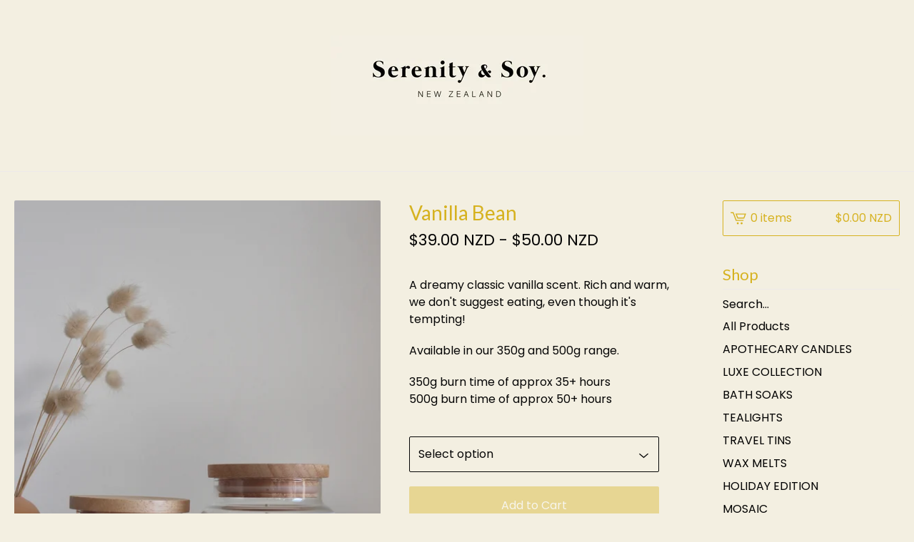

--- FILE ---
content_type: text/html; charset=utf-8
request_url: https://serenityandsoy.bigcartel.com/product/vanilla-bean
body_size: 7646
content:
<!DOCTYPE html>
<html>
  <head>
    <title>Vanilla Bean | Serenity and Soy</title>
    <meta charset="utf-8">
    <meta name="viewport" content="width=device-width, initial-scale=1">
    <link href="/theme_stylesheets/215751196/1733173828/theme.css" media="screen" rel="stylesheet" type="text/css">
    <!-- Served from Big Cartel Storefront -->
<!-- Big Cartel generated meta tags -->
<meta name="generator" content="Big Cartel" />
<meta name="author" content="Serenity and Soy" />
<meta name="description" content="A dreamy classic vanilla scent. Rich and warm, we don&#39;t suggest eating, even though it&#39;s tempting! Available in our 350g and 500g range...." />
<meta name="referrer" content="strict-origin-when-cross-origin" />
<meta name="product_id" content="78925443" />
<meta name="product_name" content="Vanilla Bean" />
<meta name="product_permalink" content="vanilla-bean" />
<meta name="theme_name" content="Lunch Break" />
<meta name="theme_version" content="1.6.7" />
<meta property="og:type" content="product" />
<meta property="og:site_name" content="Serenity and Soy" />
<meta property="og:title" content="Vanilla Bean" />
<meta property="og:url" content="https://serenityandsoy.bigcartel.com/product/vanilla-bean" />
<meta property="og:description" content="A dreamy classic vanilla scent. Rich and warm, we don&#39;t suggest eating, even though it&#39;s tempting! Available in our 350g and 500g range...." />
<meta property="og:image" content="https://assets.bigcartel.com/product_images/ce1f745d-7841-4249-a0d5-58b7d2813a0b/vanilla-bean.jpg?auto=format&amp;fit=max&amp;h=1200&amp;w=1200" />
<meta property="og:image:secure_url" content="https://assets.bigcartel.com/product_images/ce1f745d-7841-4249-a0d5-58b7d2813a0b/vanilla-bean.jpg?auto=format&amp;fit=max&amp;h=1200&amp;w=1200" />
<meta property="og:price:amount" content="39.00" />
<meta property="og:price:currency" content="NZD" />
<meta property="og:availability" content="instock" />
<meta name="twitter:card" content="summary_large_image" />
<meta name="twitter:title" content="Vanilla Bean" />
<meta name="twitter:description" content="A dreamy classic vanilla scent. Rich and warm, we don&#39;t suggest eating, even though it&#39;s tempting! Available in our 350g and 500g range...." />
<meta name="twitter:image" content="https://assets.bigcartel.com/product_images/ce1f745d-7841-4249-a0d5-58b7d2813a0b/vanilla-bean.jpg?auto=format&amp;fit=max&amp;h=1200&amp;w=1200" />
<!-- end of generated meta tags -->

<!-- Big Cartel generated link tags -->
<link rel="preconnect" href="https://fonts.googleapis.com" />
<link rel="preconnect" href="https://fonts.gstatic.com" crossorigin="true" />
<link rel="stylesheet" href="//fonts.googleapis.com/css?family=Lato:300,400,700|Poppins:300,400,600&amp;display=swap" type="text/css" title="Google Fonts" />
<link rel="canonical" href="https://www.serenityandsoy.co.nz/product/vanilla-bean" />
<link rel="alternate" href="https://www.serenityandsoy.co.nz/products.xml" type="application/rss+xml" title="Product Feed" />
<link rel="icon" href="/favicon.svg" type="image/svg+xml" />
<link rel="icon" href="/favicon.ico" type="image/x-icon" />
<link rel="apple-touch-icon" href="/apple-touch-icon.png" />
<!-- end of generated link tags -->

<!-- Big Cartel generated structured data -->
<script type="application/ld+json">
{"@context":"https://schema.org","@type":"BreadcrumbList","itemListElement":[{"@type":"ListItem","position":1,"name":"Home","item":"https://www.serenityandsoy.co.nz/"},{"@type":"ListItem","position":2,"name":"Products","item":"https://www.serenityandsoy.co.nz/products"},{"@type":"ListItem","position":3,"name":"APOTHECARY CANDLES ","item":"https://www.serenityandsoy.co.nz/category/apothecary-candles"},{"@type":"ListItem","position":4,"name":"Vanilla Bean","item":"https://www.serenityandsoy.co.nz/product/vanilla-bean"}]}
</script>
<script type="application/ld+json">
{"@context":"https://schema.org/","@type":"Product","name":"Vanilla Bean","url":"https://www.serenityandsoy.co.nz/product/vanilla-bean","description":"A dreamy classic vanilla scent. Rich and warm, we don\u0026#39;t suggest eating, even though it\u0026#39;s tempting!\n\nAvailable in our 350g and 500g range.\n\n350g burn time of approx 35+ hours\n500g burn time of approx 50+ hours ","sku":"78925443","image":["https://assets.bigcartel.com/product_images/ce1f745d-7841-4249-a0d5-58b7d2813a0b/vanilla-bean.jpg?auto=format\u0026fit=max\u0026h=1200\u0026w=1200","https://assets.bigcartel.com/product_images/bc9ff6ba-0c52-4bc3-a2b6-98869b4f5865/vanilla-bean.jpg?auto=format\u0026fit=max\u0026h=1200\u0026w=1200"],"brand":{"@type":"Brand","name":"Serenity and Soy"},"offers":[{"@type":"Offer","name":"Vanilla Bean (500g)","url":"https://www.serenityandsoy.co.nz/product/vanilla-bean","sku":"298851666","price":"50.0","priceCurrency":"NZD","priceValidUntil":"2027-01-15","availability":"https://schema.org/InStock","itemCondition":"NewCondition","additionalProperty":[{"@type":"PropertyValue","propertyID":"item_group_id","value":"78925443"}],"shippingDetails":[{"@type":"OfferShippingDetails","shippingDestination":{"@type":"DefinedRegion","addressCountry":"NZ"},"shippingRate":{"@type":"MonetaryAmount","value":"0.0","currency":"NZD"}}]},{"@type":"Offer","name":"Vanilla Bean (350g)","url":"https://www.serenityandsoy.co.nz/product/vanilla-bean","sku":"298851663","price":"39.0","priceCurrency":"NZD","priceValidUntil":"2027-01-15","availability":"https://schema.org/InStock","itemCondition":"NewCondition","additionalProperty":[{"@type":"PropertyValue","propertyID":"item_group_id","value":"78925443"}],"shippingDetails":[{"@type":"OfferShippingDetails","shippingDestination":{"@type":"DefinedRegion","addressCountry":"NZ"},"shippingRate":{"@type":"MonetaryAmount","value":"0.0","currency":"NZD"}}]}]}
</script>

<!-- end of generated structured data -->

<script>
  window.bigcartel = window.bigcartel || {};
  window.bigcartel = {
    ...window.bigcartel,
    ...{"account":{"id":6683838,"host":"www.serenityandsoy.co.nz","bc_host":"serenityandsoy.bigcartel.com","currency":"NZD","country":{"code":"NZ","name":"New Zealand"}},"theme":{"name":"Lunch Break","version":"1.6.7","colors":{"primary_text_color":"#050505","link_hover_color":null,"button_background_color":"#d6b220","button_text_color":"#ffffff","background_color":"#F3EFE1","button_hover_background_color":"#c8cfd4","link_text_color":"#050505"}},"checkout":{"payments_enabled":true,"stripe_publishable_key":"pk_live_51JTMOGI5bqVp4Ru5ktI87pPwtAmHDS3QvO69QanZPiDGlMF4wQr7nCyZjC48bDu7iI63nbG5EByUr0nVgeO2lGJD008K53E4lo"},"product":{"id":78925443,"name":"Vanilla Bean","permalink":"vanilla-bean","position":38,"url":"/product/vanilla-bean","status":"active","created_at":"2021-05-28T05:21:24.000Z","has_password_protection":false,"images":[{"url":"https://assets.bigcartel.com/product_images/ce1f745d-7841-4249-a0d5-58b7d2813a0b/vanilla-bean.jpg?auto=format\u0026fit=max\u0026h=1000\u0026w=1000","width":1582,"height":2373},{"url":"https://assets.bigcartel.com/product_images/bc9ff6ba-0c52-4bc3-a2b6-98869b4f5865/vanilla-bean.jpg?auto=format\u0026fit=max\u0026h=1000\u0026w=1000","width":3024,"height":4032}],"price":39.0,"default_price":39.0,"tax":0.0,"on_sale":false,"description":"A dreamy classic vanilla scent. Rich and warm, we don't suggest eating, even though it's tempting!\r\n\r\nAvailable in our 350g and 500g range.\r\n\r\n350g burn time of approx 35+ hours\r\n500g burn time of approx 50+ hours ","has_option_groups":false,"options":[{"id":298851666,"name":"500g","price":50.0,"sold_out":false,"has_custom_price":true,"option_group_values":[],"isLowInventory":true,"isAlmostSoldOut":true},{"id":298851663,"name":"350g","price":39.0,"sold_out":false,"has_custom_price":false,"option_group_values":[],"isLowInventory":true,"isAlmostSoldOut":true}],"artists":[],"categories":[{"id":1415955204,"name":"APOTHECARY CANDLES ","permalink":"apothecary-candles","url":"/category/apothecary-candles"}],"option_groups":[],"shipping":[{"amount_alone":8.0,"amount_with_others":0.0,"country":{"id":31,"name":"New Zealand","code":"NZ"}}]},"page":{"type":"product"}}
  }
</script>
<script id="stripe-js" src="https://js.stripe.com/v3/" ></script>
<style type="text/css">.bc-product-video-embed { width: 100%; max-width: 640px; margin: 0 auto 1rem; } .bc-product-video-embed iframe { aspect-ratio: 16 / 9; width: 100%; border: 0; }</style>
<script type="text/javascript">
  var _bcaq = _bcaq || [];
  _bcaq.push(['_setUrl','stats1.bigcartel.com']);_bcaq.push(['_trackVisit','6683838']);_bcaq.push(['_trackProduct','78925443','6683838']);
  (function() {
    var bca = document.createElement('script'); bca.type = 'text/javascript'; bca.async = true;
    bca.src = '/stats.min.js';
    var s = document.getElementsByTagName('script')[0]; s.parentNode.insertBefore(bca, s);
  })();
</script>
<script src="/assets/currency-formatter-e6d2ec3fd19a4c813ec8b993b852eccecac4da727de1c7e1ecbf0a335278e93a.js"></script>
  
<style></style>
</head>
  <body id="product-page" class="product theme">
    <a class="skip-link" href="#main">Skip to main content</a>
    <div class="mobile_nav">
      <button class="open_menu" role="button" href="#" data-open="Open Menu" data-close="Close Menu" title="Open Menu" aria-label="Open Menu">
        <span></span>
        <span></span>
        <span></span>
        <span></span>
      </button>
      <a href="/cart" class="mobile_cart"><svg role="img" aria-labelledby="cart-mobile-title" class="cart_icon" xmlns="http://www.w3.org/2000/svg" height="20" width="20" viewBox="0 0 22 17" enable-background="new 0 0 22 17"><title id="cart-mobile-title">View Cart</title><path d="M4.3 0h-4.3l.5 1.4h2.8l4.2 10.9h10.5l.5-1.4h-10zM6.9 1.9l2.8 7.1h9.5l2.8-7.1h-15.1zm11.4 5.7h-7.6l-1.7-4.3h10.9l-1.6 4.3z"/><circle cx="10.2" cy="15.6" r="1.4"/><circle cx="15.6" cy="15.6" r="1.4"/></svg><span class="cart_numbers">0 items / <span data-currency-amount="0" data-currency-code="NZD"><span class="currency_sign">$</span>0.00 <span class="currency_code">NZD</span></span></span></a>
  	</div>
    <header class="logo">
  		<div class="inner-wrapper">
        <a href="/" title="Serenity and Soy" class="store_header logo">
      		

            <img alt="Serenity and Soy Home" class="store-image" src="https://assets.bigcartel.com/theme_images/67006134/website+banner-01.jpg?auto=format&fit=max&h=140" srcset="https://assets.bigcartel.com/theme_images/67006134/website+banner-01.jpg?auto=format&fit=max&h=280 2x, https://assets.bigcartel.com/theme_images/67006134/website+banner-01.jpg?auto=format&fit=max&h=140 1x">

      		
    		</a>
  		</div>
    </header>
    <div class="wrap">
      <main class="content" id="main">
        
          <section class="product_pricing">
  <h1>Vanilla Bean</h1>
  <div class="product_price_status">
    <span class="product_price"><span data-currency-amount="39.0" data-currency-code="NZD"><span class="currency_sign">$</span>39.00 <span class="currency_code">NZD</span></span> - <span data-currency-amount="50.0" data-currency-code="NZD"><span class="currency_sign">$</span>50.00 <span class="currency_code">NZD</span></span></span>
		
				
			
	</div>
</section>
<section class="product_images">
	<a href="https://assets.bigcartel.com/product_images/ce1f745d-7841-4249-a0d5-58b7d2813a0b/vanilla-bean.jpg?auto=format&fit=max&w=1500">
    <img
      alt="Vanilla Bean"

      class="blur-up primary_image lazyload"

      src="https://assets.bigcartel.com/product_images/ce1f745d-7841-4249-a0d5-58b7d2813a0b/vanilla-bean.jpg?auto=format&fit=max&w=100"

      data-srcset="
        https://assets.bigcartel.com/product_images/ce1f745d-7841-4249-a0d5-58b7d2813a0b/vanilla-bean.jpg?auto=format&fit=max&w=400 400w,
        https://assets.bigcartel.com/product_images/ce1f745d-7841-4249-a0d5-58b7d2813a0b/vanilla-bean.jpg?auto=format&fit=max&w=460 460w,
        https://assets.bigcartel.com/product_images/ce1f745d-7841-4249-a0d5-58b7d2813a0b/vanilla-bean.jpg?auto=format&fit=max&w=530 530w,
        https://assets.bigcartel.com/product_images/ce1f745d-7841-4249-a0d5-58b7d2813a0b/vanilla-bean.jpg?auto=format&fit=max&w=800 800w,
        https://assets.bigcartel.com/product_images/ce1f745d-7841-4249-a0d5-58b7d2813a0b/vanilla-bean.jpg?auto=format&fit=max&w=1050 1050w,
      "
      data-sizes="auto"
    >
  </a>
	
  	<ul class="product_thumbnails">
  	
  	  <li>
        <a href="https://assets.bigcartel.com/product_images/bc9ff6ba-0c52-4bc3-a2b6-98869b4f5865/vanilla-bean.jpg?auto=format&fit=max&w=1500">
          <img alt="Vanilla Bean" src="https://assets.bigcartel.com/product_images/bc9ff6ba-0c52-4bc3-a2b6-98869b4f5865/vanilla-bean.jpg?auto=format&fit=max&w=125" srcset="https://assets.bigcartel.com/product_images/bc9ff6ba-0c52-4bc3-a2b6-98869b4f5865/vanilla-bean.jpg?auto=format&fit=max&w=250 2x, https://assets.bigcartel.com/product_images/bc9ff6ba-0c52-4bc3-a2b6-98869b4f5865/vanilla-bean.jpg?auto=format&fit=max&w=125 1x">
        </a>
      </li>
  	
  	</ul>
	
</section>
<section class="product_details">
	<div class="product_description">
		
			<p>A dreamy classic vanilla scent. Rich and warm, we don't suggest eating, even though it's tempting!</p>
<p>Available in our 350g and 500g range.</p>
<p>350g burn time of approx 35+ hours
<br />500g burn time of approx 50+ hours</p>
		
	</div>
	

    <form method="post" class="product-form show-sold-out" action="/cart" accept-charset="utf8">
      <input type="hidden" name="utf8" value='✓'>
      
        
          <div class="select">
            <select class="product_option_select" id="option" name="cart[add][id]" aria-label="Select option">
              <option value="0" disabled="disabled" selected>Select option</option>
              
                <option value="298851666" data-price="50.0">500g </option>
              
                <option value="298851663" data-price="39.0">350g </option>
              
            </select>
            <svg xmlns="http://www.w3.org/2000/svg" viewBox="0 0 15 7.6" enable-background="new 0 0 15 7.6"><path d="M15 1.1l-7.5 6.5-7.5-6.3 1-1.2 6.5 5.5 6.5-5.6z"/></svg>
          </div>
        
      
      <button class="button add-to-cart-button" name="submit" type="submit" data-add-title="Add to Cart" data-sold-title="Sold out"disabled="disabled">Add to Cart</button>
      <div id="instant-checkout-button" style="display:none" data-stripe-user-id="acct_1JTMOGI5bqVp4Ru5" data-cart-url="https://api.bigcartel.com/store/6683838/carts" data-account-country="NZ" data-account-currency="nzd" data-button-height="44px" data-button-theme="dark"></div><script src="/assets/instant-checkout-c43967eec81e774179ce3140ed3bd1d1b8e32b8e7fe95e3c8bee59ccc265913b.js"></script>
      
    </form>
	
  
    <ul class="share_buttons">
      <li class="social_twitter">
        
        
        <a title="Tweet" aria-label="Tweet" href="https://twitter.com/intent/tweet?text=Vanilla+Bean+-+Serenity+and+Soy+https%3A%2F%2Fserenityandsoy.bigcartel.com%2Fproduct%2Fvanilla-bean" onclick="javascript:window.open(this.href, '', 'menubar=no,toolbar=no,resizable=no,scrollbars=no,height=400,width=600');return false;"><svg aria-hidden="true" xmlns="http://www.w3.org/2000/svg" width="36" height="36" viewBox="0 150.857 612 490.298"><path d="M606 209c-22.2 9.7-46 16.4-70.8 19.4 25.4-15.3 45-39.6 54-68.5-23.7 14-50 24-78 30-22.5-24-54.4-39-89.8-39-68 0-123 55-123 123 0 9.3 1 19 3 28-102.2-5-192.8-54-253.4-129-11 18.3-17 39.5-17 62.2 0 43 21.5 81 54.6 103-20.2-.6-39.2-6-55.8-15.4v2c0 60 42.3 110 98.6 121.2-10.4 3-21.3 4.6-32.5 4.6-8 0-16-1-23-2.5 15 49.3 61 85 115 86-42 33.3-96 53-153 53-10 0-20-.5-30-1.7 55 35 119.5 55.5 189 55.5 226.3 0 350-188.5 350-352 0-5.5 0-10.8-.3-16 24-17.6 45-39.4 61.4-64z"/></svg>
        </a>
      </li>
      <li class="social_facebook">
        <a title="Share on Facebook" aria-label="Share on Facebook" href="https://www.facebook.com/sharer/sharer.php?u=https://www.serenityandsoy.co.nz/product/vanilla-bean" onclick="javascript:window.open(this.href, '', 'menubar=no,toolbar=no,resizable=no,scrollbars=no,height=400,width=600');return false;"><svg aria-hidden="true" xmlns="http://www.w3.org/2000/svg" width="36" height="36" viewBox="157.162 90 297.799 612"><path d="M369.036 193.795h85.68V90H333.662c-97.553 19.707-98.776 108.936-98.776 108.936V304.69h-77.724v102.937h77.724V702H343.21V407.383h102.08l9.67-102.938H343.945v-75.52c-.123-33.172 25.092-35.13 25.092-35.13z"/></svg></a>
      </li>
      <li class="social_pinterest">
        <a title="Pin" aria-label="Pin" data-pin-custom="true" data-pin-do="buttonPin" href="https://www.pinterest.com/pin/create/button/?url=https://serenityandsoy.bigcartel.com/product/vanilla-bean&media=https://assets.bigcartel.com/product_images/ce1f745d-7841-4249-a0d5-58b7d2813a0b/vanilla-bean.jpg&description=A dreamy classic vanilla scent. Rich and warm, we don&#39;t suggest eating, even though it&#39;s tempting!

Available in our 350g and 500g range.

350g burn time of approx 35+ hours
500g burn ..."><svg aria-hidden="true" xmlns="http://www.w3.org/2000/svg" width="36" height="36" viewBox="0 0 12 16"><path d="M4.933 10.582c-.406 2.203-.9 4.314-2.366 5.418-.452-3.33.665-5.83 1.183-8.484C2.866 6 3.9 2.9 5.7 3.63c2.315.97-2 5.77.9 6.34 3 .6 4.225-5.4 2.365-7.36C6.285-.22 1.1 2.5 1.8 6.596c.154 1 1.1 1.3.4 2.658C.48 8.858-.034 7.45.032 5.574.138 2.504 2.692.352 5.255.054c3.24-.376 6.3 1.2 6.7 4.396.473 3.568-1.462 7.433-4.927 7.2C6.063 11.5 5.7 11 4.9 10.582z"/></svg>
        </a>
      </li>
    </ul>
  
</section>

        
      </main>
      <aside>
        <a href="/cart" class="side_cart" title="View Cart"><svg role="img" aria-labelledby="cart-title" class="cart_icon" xmlns="http://www.w3.org/2000/svg" height="20" width="20" viewBox="0 0 22 17" enable-background="new 0 0 22 17"><title id="cart-title">View Cart</title><path d="M4.3 0h-4.3l.5 1.4h2.8l4.2 10.9h10.5l.5-1.4h-10zM6.9 1.9l2.8 7.1h9.5l2.8-7.1h-15.1zm11.4 5.7h-7.6l-1.7-4.3h10.9l-1.6 4.3z"/><circle cx="10.2" cy="15.6" r="1.4"/><circle cx="15.6" cy="15.6" r="1.4"/></svg><span class="cart_title">0 items</span>
          <span class="cart_numbers"><span data-currency-amount="0" data-currency-code="NZD"><span class="currency_sign">$</span>0.00 <span class="currency_code">NZD</span></span></span>
        </a>
        <nav role="navigation" aria-label="Main">
          <div class="side_categories">
            <div class="nav_title">Shop</div>
            <ul>
              
                <li>
                  <form class="search-form" name="search" action="/products" method="get" accept-charset="utf8">
                    <input type="hidden" name="utf8" value='✓'>
                    <label class="sr-only" for="search">Search products</label>
                    <input class="search-input" id="search" name="search" placeholder="Search..." type="text" autocomplete="off" />
                    <button type="submit" class="search-button" aria-label="Submit search form"><svg aria-hidden="true" class="search-icon" xmlns="http://www.w3.org/2000/svg" width="16" height="16" viewBox="0 0 16 16"><path d="M15.707 14.293l-3.112-3.092-.006-.004c.882-1.197 1.411-2.597 1.411-4.197 0-3.859-3.141-7-7-7s-7 3.1-7 7 3.141 7 7 7c1.575 0 3.025-.529 4.196-1.41v.006l3.093 3.111c.199.193.411.293.711.293s.512-.098.707-.293c.391-.407.393-1.007-.007-1.414zm-8.707-2.293c-2.757 0-5-2.243-5-5s2.243-5 5-5 5 2.2 5 5-2.243 5-5 5z"/></svg></button>
                  </form>
                </li>
              
              <li><a href="/products">All Products</a></li>
              
                <li><a title="View APOTHECARY CANDLES " href="/category/apothecary-candles">APOTHECARY CANDLES </a></li>
              
                <li><a title="View LUXE COLLECTION" href="/category/luxe-collection">LUXE COLLECTION</a></li>
              
                <li><a title="View BATH SOAKS" href="/category/bath-soaks">BATH SOAKS</a></li>
              
                <li><a title="View TEALIGHTS " href="/category/tealights">TEALIGHTS </a></li>
              
                <li><a title="View TRAVEL TINS" href="/category/travel-tins">TRAVEL TINS</a></li>
              
                <li><a title="View WAX MELTS" href="/category/wax-melts">WAX MELTS</a></li>
              
                <li><a title="View HOLIDAY EDITION " href="/category/holiday-edition">HOLIDAY EDITION </a></li>
              
                <li><a title="View MOSAIC" href="/category/mosaic">MOSAIC</a></li>
              
            </ul>
          </div>
          
          
          
          <div class="side_pages">
            <div class="nav_title">Pages</div>
            <ul>
              
                <li><a title="View ABOUT US" href="/about-us">ABOUT US</a></li>
              
                <li><a title="View SHIPPING AND RETURNS" href="/shipping-and-returns">SHIPPING AND RETURNS</a></li>
              
                <li><a title="View CANDLE CARE" href="/candle-care">CANDLE CARE</a></li>
              
                <li><a title="View UPCOMING MARKETS/FAIRS" href="/upcoming-markets-fairs">UPCOMING MARKETS/FAIRS</a></li>
              
                <li><a title="View STOCKISTS" href="/stockist">STOCKISTS</a></li>
              
              <li><a href="/contact" title="View Contact">Contact</a></li>
              
            </ul>
          </div>
        </nav>
      </aside>
    </div>
    <footer role="contentinfo">
      <div class="inner-wrapper">
        
          <ul class="social_icons">
            

            
              <li><a href="https://www.facebook.com/serenityandsoy" aria-label="Facebook" title="Facebook"><svg class="facebook-icon" height="36" width="36" aria-hidden="true" focusable="false" role="img" xmlns="http://www.w3.org/2000/svg" viewBox="0 0 512 512"><path fill="currentColor" d="M504 256C504 119 393 8 256 8S8 119 8 256c0 123.78 90.69 226.38 209.25 245V327.69h-63V256h63v-54.64c0-62.15 37-96.48 93.67-96.48 27.14 0 55.52 4.84 55.52 4.84v61h-31.28c-30.8 0-40.41 19.12-40.41 38.73V256h68.78l-11 71.69h-57.78V501C413.31 482.38 504 379.78 504 256z"></path></svg></a></li>
            

            
              <li><a href="https://www.instagram.com/serenityandsoy/" aria-label="Instagram" title="Instagram"><svg class="instagram-icon" height="36" width="36" aria-hidden="true" focusable="false" role="img" xmlns="http://www.w3.org/2000/svg" viewBox="0 0 503.84 503.84"><path fill="currentColor" d="M251.92 45.39c67.27 0 75.23.26 101.8 1.47 24.56 1.12 37.9 5.22 46.78 8.67a78 78 0 0129 18.85 78 78 0 0118.85 29c3.45 8.88 7.55 22.22 8.67 46.78 1.21 26.57 1.47 34.53 1.47 101.8s-.26 75.23-1.47 101.8c-1.12 24.56-5.22 37.9-8.67 46.78a83.51 83.51 0 01-47.81 47.81c-8.88 3.45-22.22 7.55-46.78 8.67-26.56 1.21-34.53 1.47-101.8 1.47s-75.24-.26-101.8-1.47c-24.56-1.12-37.9-5.22-46.78-8.67a78 78 0 01-29-18.85 78 78 0 01-18.85-29c-3.45-8.88-7.55-22.22-8.67-46.78-1.21-26.57-1.47-34.53-1.47-101.8s.26-75.23 1.47-101.8c1.12-24.56 5.22-37.9 8.67-46.78a78 78 0 0118.85-29 78 78 0 0129-18.85c8.88-3.45 22.22-7.55 46.78-8.67 26.57-1.21 34.53-1.47 101.8-1.47m0-45.39c-68.42 0-77 .29-103.87 1.52S102.92 7 86.92 13.22a123.68 123.68 0 00-44.64 29.06 123.68 123.68 0 00-29.06 44.64c-6.22 16-10.48 34.34-11.7 61.15S0 183.5 0 251.92s.29 77 1.52 103.87 5.48 45.13 11.7 61.13a123.68 123.68 0 0029.06 44.62 123.52 123.52 0 0044.64 29.07c16 6.23 34.34 10.49 61.15 11.71s35.45 1.52 103.87 1.52 77-.29 103.87-1.52 45.11-5.48 61.11-11.71a128.74 128.74 0 0073.69-73.69c6.23-16 10.49-34.34 11.71-61.15s1.52-35.45 1.52-103.87-.29-77-1.52-103.87-5.48-45.11-11.71-61.11a123.52 123.52 0 00-29.05-44.62 123.68 123.68 0 00-44.64-29.08c-16-6.22-34.34-10.48-61.15-11.7S320.34 0 251.92 0z"/><path fill="currentColor" d="M251.92 122.56a129.36 129.36 0 10129.36 129.36 129.35 129.35 0 00-129.36-129.36zm0 213.36a84 84 0 1184-84 84 84 0 01-84 84z"/><circle fill="currentColor" cx="386.4" cy="117.44" r="30.23"/></svg></a></li>
            

            
            
          </ul>
        
        <div class="footer_credit">
          <a href="https://www.bigcartel.com/?utm_source=bigcartel&utm_medium=storefront&utm_campaign=6683838&utm_term=serenityandsoy" data-bc-hook="attribution" rel="nofollow">Powered by Big Cartel</a>
        </div>
      </div>
    </footer>
    <script src="//ajax.googleapis.com/ajax/libs/jquery/3.5.1/jquery.min.js"></script>
    <script src="https://assets.bigcartel.com/api/6/api.nzd.js?v=1"></script>
    <script type="text/javascript">
      var formatMoney = Format.money;
      Format.money = function(number) {
        
          return formatMoney(number, true, true, true);
        
      };
    </script>
    <script src="https://assets.bigcartel.com/theme_assets/100/1.6.7/theme.js?v=1"></script>
    
      <script>
        var show_sold_out_product_options = 'true';
        Product.find('vanilla-bean', processProduct)
      </script>
      <script async defer src="//assets.pinterest.com/js/pinit.js"></script>
    
    <script>
      $(function() {
        if ($('.flexslider').length) {
          $('.flexslider').flexslider({
            animation: "slide",
            customDirectionNav: $(".flex-nav .flex-nav-button")
          });
        }
      });
    </script>
  

<script defer src="https://static.cloudflareinsights.com/beacon.min.js/vcd15cbe7772f49c399c6a5babf22c1241717689176015" integrity="sha512-ZpsOmlRQV6y907TI0dKBHq9Md29nnaEIPlkf84rnaERnq6zvWvPUqr2ft8M1aS28oN72PdrCzSjY4U6VaAw1EQ==" data-cf-beacon='{"rayId":"9be22d247f4e0ecd","version":"2025.9.1","serverTiming":{"name":{"cfExtPri":true,"cfEdge":true,"cfOrigin":true,"cfL4":true,"cfSpeedBrain":true,"cfCacheStatus":true}},"token":"44d6648085c9451aa740849b0372227e","b":1}' crossorigin="anonymous"></script>
</body>
</html>
